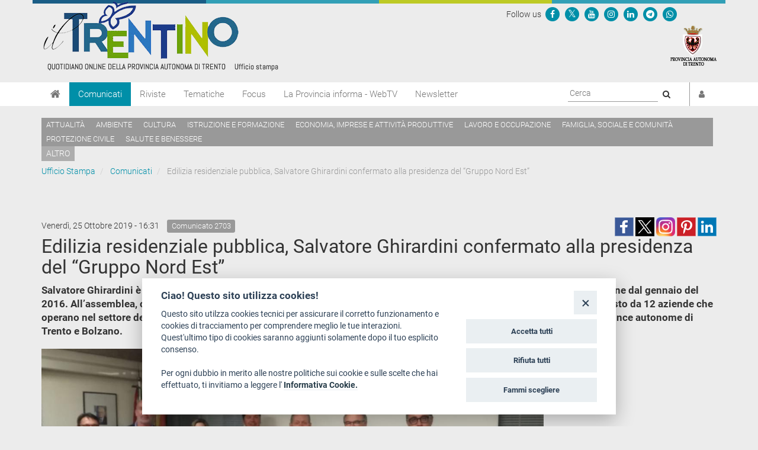

--- FILE ---
content_type: text/html; charset=utf-8
request_url: https://www.ufficiostampa.provincia.tn.it/Comunicati/Edilizia-residenziale-pubblica-Salvatore-Ghirardini-confermato-alla-presidenza-del-Gruppo-Nord-Est
body_size: 8151
content:
<!DOCTYPE html PUBLIC "-//W3C//DTD XHTML 1.1//EN" "http://www.w3.org/TR/xhtml11/DTD/xhtml11.dtd">
<!--[if lt IE 9 ]><html xmlns="http://www.w3.org/1999/xhtml" class="unsupported-ie ie" lang="it-IT"><![endif]-->
<!--[if IE 9 ]><html xmlns="http://www.w3.org/1999/xhtml" class="ie ie9" lang="it-IT"><![endif]-->
<!--[if (gt IE 9)|!(IE)]><!--><html xmlns="http://www.w3.org/1999/xhtml" lang="it-IT"><!--<![endif]-->
<head>

    
<!-- ez page browser alert -->
<!-- script cookie policy -->
<script src="https://cookiescript.cloud.provincia.tn.it/twb/tndigit.webbundle.yett_tndigit.js"></script>
<script defer="" src="https://cookiescript.cloud.provincia.tn.it/twb/tndigit.webbundle.ufficiostampa.provincia.tn.it.js"></script>



<!-- Google tag (gtag.js) -->
<script async src="https://www.googletagmanager.com/gtag/js?id=G-N1LCZF7NN8"></script>
<script>
  window.dataLayer = window.dataLayer || [];
  function gtag(){dataLayer.push(arguments);}
  gtag('js', new Date());

  gtag('config', 'G-N1LCZF7NN8');
</script>


                                                                        
    
        
    
                    
                                        <title>Edilizia residenziale pubblica, Salvatore Ghirardini confermato alla presidenza del “Gruppo Nord Est”</title>

    
    
                <meta name="Content-Type" content="text/html; charset=utf-8" />

            <meta name="Content-language" content="it-IT" />

                    <meta name="author" content="Infotn" />
    
                <meta name="description" content="Ufficio Stampa Provincia Autonoma di Trento" />
    
                <meta name="keywords" content="UFFICIO STAMPA, PROVINCIA AUTONOMA DI TRENTO, COMUNICATI, RADIO NEWS, WEB TV, RIVISTE" />
    
    
    
                                           

<meta property="og:site_name" content="Ufficio Stampa Provincia Autonoma di Trento" />
<meta property="og:url" content="https://www.ufficiostampa.provincia.tn.it/Comunicati/Edilizia-residenziale-pubblica-Salvatore-Ghirardini-confermato-alla-presidenza-del-Gruppo-Nord-Est" />
<meta property="fb:app_id" content="1201175013229984" />
<meta property="og:country-name" content="Italy" />
<meta property="og:type" content="article" />
<meta property="og:title" content="Edilizia residenziale pubblica, Salvatore Ghirardini confermato alla presidenza del “Gruppo Nord Est”" />
<meta property="og:description" content=" - " />
<meta property="og:image" content="https://www.ufficiostampa.provincia.tn.it/var/002/storage/images/media/immagini-comunicati-stampa/img-20191024-wa0000-image/2842818-1-ita-IT/IMG-20191024-WA0000_imagefullwide.jpg" />
                
    <meta name="generator" content="eZ Publish" />
        
    <link rel="Home" href="/" title="Ufficio Stampa della Provincia autonoma di Trento pagina iniziale" />
    <link rel="Index" href="/" />
    <link rel="Top"  href="/" title="Edilizia residenziale pubblica, Salvatore Ghirardini confermato alla presidenza del “Gruppo Nord Est”" />
    <link rel="Search" href="/content/advancedsearch" title="Cerca Ufficio Stampa della Provincia autonoma di Trento" />
    <link rel="icon" href="/extension/pat_stampa/design/stampa/images/favicon.ico" type="image/x-icon" />
<meta name="viewport" content="width=device-width, initial-scale=1.0" />
<meta name="apple-mobile-web-app-capable" content="yes">    
<!-- Site: www.ufficiostampa.provincia.tn.it -->
      <link rel="stylesheet" type="text/css" href="/var/002/cache/public/stylesheets/d21069d6ed6c2fa3591392e82132c38c_1761288804_all.css" />
<script type="text/javascript">//<![CDATA[
var UiContext = "navigation", UriPrefix = "/", PathArray = [161541,128,2];
//]]></script>


<script type="text/javascript" src="/var/002/cache/public/javascript/c68a018ac378d453b720bc30bf37a6f6_1761288804.js" charset="utf-8"></script>


<!--[if lt IE 9]> 
<script src="https://html5shim.googlecode.com/svn/trunk/html5.js"></script>        
<script type="text/javascript" src="/extension/openpa_theme_2014/design/openpa_flight/javascript/respond.min.js" ></script>
<![endif]-->


<meta name="application-name" content="Ufficio Stampa della Provincia autonoma di Trento" />
<meta name="msapplication-TileColor" content="#2BD026"/>
<meta name="msapplication-TileImage" content="/extension/pat_stampa/design/stampa_v2/images/favicon/mstile-70x70.png" />
<meta name="msapplication-square70x70logo" content="/extension/pat_stampa/design/stampa_v2/images/favicon/mstile-70x70.png" />
<meta name="msapplication-square150x150logo" content="/extension/pat_stampa/design/stampa_v2/images/favicon/mstile-150x150.png" />
<meta name="msapplication-wide310x150logo" content="/extension/pat_stampa/design/stampa_v2/images/favicon/mstile-310x150.png" />


   
<link rel="apple-touch-icon" sizes="180x180" href="/extension/pat_stampa/design/stampa_v2/images/favicon/apple-touch-icon.png">
<link rel="icon" type="image/png" href="/extension/pat_stampa/design/stampa_v2/images/favicon/favicon-32x32.png" sizes="32x32">
<link rel="icon" type="image/png" href="/extension/pat_stampa/design/stampa_v2/images/favicon/favicon-16x16.png" sizes="16x16">
<link rel="manifest" href="/extension/pat_stampa/design/stampa_v2/images/favicon/manifest.json" >
<link rel="mask-icon" href="/extension/pat_stampa/design/stampa_v2/images/favicon/safari-pinned-tab.svg" color="#5bbad5">

<meta name="theme-color" content="#ffffff">

</head>
<body class="no-js no-main-style ">
    
<script type="text/javascript">//<![CDATA[
(function(){var c = document.body.className;c = c.replace(/no-js/, 'js');document.body.className = c;})();
//]]></script>

<div id="page">

    <header id="header" role="banner">
      <div class="top-banner">
  <div class="container">
    
    <div class="row">
      <div class="site-logo col-md-8">
        <a href="/" title="Ufficio Stampa" style="display: inline-block; outline: none;">
                      <img src="/var/002/storage/images/44935-921-ita-IT/Ufficio-Stampa_header_logo.png" alt="Ufficio Stampa" class="img-responsive"/>
                  </a>
      </div>
      <div class="col-md-4 header-right hidden-xs hidden-sm">
        
<div class="Header-utils Grid-cell">
  <div class="Header-social Headroom-hideme">
          <div class="Header-socialIcons Header-socialIcons_ord">
        <p style="margin: 10px 0px 5px 5px;" class="u-color-95">Follow us   </p>
                  <p >
            <a href="https://www.facebook.com/provincia.autonoma.trento" aria-label="Seguici su Facebook">
              <span class="openpa-icon fa-stack">
                <i class="fa fa-circle fa-stack-2x u-color-90"></i>
                <i class="fa fa-facebook fa-stack-1x u-color-white" aria-hidden="true"></i>
              </span>
            </a>
          </p>
                          <p >
            <a href="https://twitter.com/provinciatrento" aria-label="Seguici su Twitter">
              <span class="openpa-icon fa-stack">
                <i class="fa fa-circle fa-stack-2x u-color-90"></i>
                <i class="fa fa-x-twitter fa-stack-1x u-color-white" aria-hidden="true"></i>
              </span>
            </a>
          </p>
                <p >
          <a href="http://www.youtube.com/user/PATrento" aria-label="Seguici su YouTube">
            <span class="openpa-icon fa-stack">
              <i class="fa fa-circle fa-stack-2x u-color-90"></i>
              <i class="fa fa-youtube fa-stack-1x u-color-white" aria-hidden="true"></i>
            </span>
          </a>
        </p>
        <p >
          <a href="https://www.instagram.com/provinciatrento/" aria-label="Seguici su Instagram">
            <span class="openpa-icon fa-stack">
              <i class="fa fa-circle fa-stack-2x u-color-90"></i>
              <i class="fa fa-instagram fa-stack-1x u-color-white" aria-hidden="true"></i>
            </span>
          </a>
        </p>
        <p >
          <a href="https://www.linkedin.com/company/provincia-autonoma-di-trento" aria-label="Seguici su Linkedin">
            <span class="openpa-icon fa-stack">
              <i class="fa fa-circle fa-stack-2x u-color-90"></i>
              <i class="fa fa-linkedin fa-stack-1x u-color-white" aria-hidden="true"></i>
            </span>
          </a>
        </p>
        <p >
          <a href="https://t.me/Provincia_autonoma_di_Trento" aria-label="Seguici su Telegram">
            <span class="openpa-icon fa-stack">
              <i class="fa fa-circle fa-stack-2x u-color-90"></i>
              <i class="fa fa-telegram fa-stack-1x u-color-white" aria-hidden="true"></i>
            </span>
          </a>
        </p>
        <p >
          <a href="https://www.ufficiostampa.provincia.tn.it/Modulo-WhatsPAT" aria-label="Servizio WhatsPAT">
            <span class="openpa-icon fa-stack">
              <i class="fa fa-circle fa-stack-2x u-color-90"></i>
              <i class="fa fa-whatsapp fa-stack-1x u-color-white" aria-hidden="true"></i>
            </span>
          </a>
        </p>
              </div>
      </div>
</div>        <a aria-label="Provincia Autonoma di Trento" href="http://www.provincia.tn.it" target="_blank" title="Provincia Autonoma di Trento" tabindex="0">
          <img src="/extension/pat_stampa/design/stampa_2017/images/logo-pat-small.png" alt=""/>
        </a>
      </div>
    </div>
  </div>
</div>
      <div class="col-md-12 hidden-md hidden-lg">
    <form action="/content/advancedsearch" id="topsearch">
    <div class="input-group">
    <input placeholder="Ricerca libera" class="form-control input-lg" type="text" name="SearchText" id="Search" value="" />
    <span class="input-group-btn">
        <button type="submit" name="SearchButton" class="btn-primary btn btn-lg" title="Cerca">
            <i class="fa fa-search"></i>
        </button>
    </span>
    </div>
    </form>
</div>      <div class="nav-main-wrapper">
  <nav class="nav-main navbar navbar-default container">
    
      <!-- Brand and toggle get grouped for better mobile display -->
      <div class="navbar-header">
        <button id="hamburger" type="button" class="navbar-toggle collapsed" data-toggle="collapse" data-target="#nav-main-collapse" aria-expanded="false">
          <span class="sr-only">Toggle navigation</span>
          <span class="icon-bar"></span>
          <span class="icon-bar"></span>
          <span class="icon-bar"></span>
        </button>
        <a aria-label="Home" class="navbar-brand" title="Home" href="/"><i class="fa fa-home"></i></a>
      </div>

      <!-- Collect the nav links, forms, and other content for toggling -->
      <div class="collapse navbar-collapse" id="nav-main-collapse">
        <ul class="nav navbar-nav" id="hamburgerlist">
                                                                      <li class="menu-item current">
                
<a href="/Comunicati" 
    
   title="Vai a Comunicati">
    Comunicati
</a>              </li>
                                                      <li class="menu-item">
                
<a href="/Riviste" 
    
   title="Vai a Riviste">
    Riviste
</a>              </li>
                                                      <li class="menu-item">
                
<a href="https://www.ufficiostampa.provincia.tn.it/tags/view/Tematiche" 
   target="_blank" 
   title="Vai a Tematiche">
    Tematiche
</a>              </li>
                                                      <li class="menu-item">
                
<a href="https://www.ufficiostampa.provincia.tn.it/tags/view/Focus" 
   target="_blank" 
   title="Vai a Focus">
    Focus
</a>              </li>
                                                      <li class="menu-item">
                
<a href="/La-Provincia-informa-WebTV" 
    
   title="Vai a La Provincia informa - WebTV">
    La Provincia informa - WebTV
</a>              </li>
                                              
          <li class="menu-item  ">
            <a href=/notification/settings>Newsletter</a>
          </li>

                                  <li class="menu-item visible-xs visible-sm"><a href="/tags/view/Tematiche">Temi</a></li>
                      
        </ul>

        <div style="display: flex; float: right !important;">
          <div class="navbar-form navbar-right form-search hidden-xs hidden-sm">
            <form id="site-wide-search" action="/content/search" autocomplete="on">
                              <label style="visibility:hidden" for="site-wide-search-field">Search:</label>
                <input id="site-wide-search-field" name="SearchText" type="search" autocomplete="off" placeholder="Cerca">
                <button type="submit">
                  <i class="fa fa-search"><span class="sr-only">Cerca</i>
                </button>
                                          </form>
          </div>

          <ul class="nav navbar-nav navbar-right">
                          <li class="user-menu">
                <a href="/user/login" title="Accedi"><i class="fa fa-user"></i><span class="visible-xs visible-md">Accedi</span></a>
              </li>
            

          </ul>
        </div>

      </div><!-- /.navbar-collapse -->
    <!-- /.container-fluid -->
  </nav>
</div>


<script>
document.getElementById('hamburger').addEventListener('keydown', (event) => {
  if (event.key === 'Enter') {
    setTimeout(() => {
      const firstMenuItemLink = document.querySelector('#hamburgerlist li a');
      firstMenuItemLink.focus();
    }, 100);
  }
})
</script>

      
    <div class="container tag-list hidden-xs hidden-sm">
    <div class="tags">
    
            
              <a aria-label="Attualità" href="/tags/view/Tematiche/Attualit%C3%A0">Attualità</a>
          
            
              <a aria-label="Ambiente" href="/tags/view/Tematiche/Ambiente">Ambiente</a>
          
            
              <a aria-label="Cultura" href="/tags/view/Tematiche/Cultura">Cultura</a>
          
            
              <a aria-label="Istruzione e formazione" href="/tags/view/Tematiche/Istruzione+e+formazione">Istruzione e formazione</a>
          
            
              <a aria-label="Economia, imprese e attività produttive" href="/tags/view/Tematiche/Economia%2C+imprese+e+attivit%C3%A0+produttive">Economia, imprese e attività produttive</a>
          
            
              <a aria-label="Lavoro e occupazione" href="/tags/view/Tematiche/Lavoro+e+occupazione">Lavoro e occupazione</a>
          
            
              <a aria-label="Famiglia, sociale e comunità" href="/tags/view/Tematiche/Famiglia%2C+sociale+e+comunit%C3%A0">Famiglia, sociale e comunità</a>
          
            
              <a aria-label="Protezione civile" href="/tags/view/Tematiche/Protezione+civile">Protezione civile</a>
          
            
              <a aria-label="Salute e benessere" href="/tags/view/Tematiche/Salute+e+benessere">Salute e benessere</a>
             </div>

  
        <a href="/tags/view/Tematiche">altro</a>
  
  </div>
  
    </header>

    
            <!-- Path content: START -->
<div class="container">
  <ul class="breadcrumb">
                  <li>
          <a href="/">Ufficio Stampa</a>
        </li>
                        <li>
          <a href="/Comunicati">Comunicati</a>
        </li>
                        <li class="active">
          Edilizia residenziale pubblica, Salvatore Ghirardini confermato alla presidenza del “Gruppo Nord Est”
        </li>
            </ul>
</div>
<!-- Path content: END -->
    

    <div class="main-area container">
    
                                                                                                                            
<div class="content-view-full class-comunicato row">

    <div class="content-title">

        
                    <div class="meta row">
                
              <div class="col-md-6">
                                                        <span class="date" style="padding-right: 10px;line-height: 2em"> 
                      Venerdì, 25 Ottobre 2019 -  16:31                    </span>
                                    
                                    <span class="label label-default">Comunicato 
2703</span>
                              </div>

              <div class="col-md-6 text-right">
                              
<div>
    
                       
      <!--span class='st_facebook_large' displayText='Facebook' class="pull-left" st_image="https://www.ufficiostampa.provincia.tn.it/var/002/storage/images/media/immagini-comunicati-stampa/img-20191024-wa0000-image/2842818-1-ita-IT/IMG-20191024-WA0000_imagefullwide.jpg"></span>-->
    
      <span class='st_facebook_large' displayText='Facebook' class="pull-left" st_image="https://www.ufficiostampa.provincia.tn.it/var/002/storage/images/media/immagini-comunicati-stampa/img-20191024-wa0000-image/2842818-1-ita-IT/IMG-20191024-WA0000_imagefullwide.jpg"></span>
      
      
      <meta name="twitter:card" content="summary_large_image">
      <meta name="twitter:image" content="https://www.ufficiostampa.provincia.tn.it/var/002/storage/images/media/immagini-comunicati-stampa/img-20191024-wa0000-image/2842818-1-ita-IT/IMG-20191024-WA0000_imagefullwide.jpg">
      <meta name="twitter:domain" content="www.ufficiostampa.provincia.tn.it">
      <meta name="twitter:site" content="@ufficiostampa.provincia.tn.it">
      <meta name="twitter:creator" content="@ufficiostampa.provincia.tn.it">
      <meta name="twitter:title" content="Edilizia residenziale pubblica, Salvatore Ghirardini confermato alla presidenza del “Gruppo Nord Est”">
      <meta name="twitter:description" content=" - ">
      
      
        <div class="addthis_toolbox addthis_default_style">	
            <div class="addthis_sharing_toolbox"></div>
        </div> 
     
    
      <!--
      <meta name="twitter:description" content="Edilizia residenziale pubblica, Salvatore Ghirardini confermato alla presidenza del “Gruppo Nord Est”">
      <meta name="twitter:title" content="Edilizia residenziale pubblica, Salvatore Ghirardini confermato alla presidenza del “Gruppo Nord Est”">
      
      <span class='st_twitter_large' 
            displayText='Tweet' 
            class="pull-left" 
            st_title="Edilizia residenziale pubblica, Salvatore Ghirardini confermato alla presidenza del “Gruppo Nord Est”" 
        ></span>
        
            
      <span class='st_googleplus_large' displayText='Google +' class="pull-left" st_image="https://www.ufficiostampa.provincia.tn.it/var/002/storage/images/media/immagini-comunicati-stampa/img-20191024-wa0000-image/2842818-1-ita-IT/IMG-20191024-WA0000_imagefullwide.jpg"></span>
      <span class='st_linkedin_large' displayText='LinkedIn' class="pull-left" st_image="https://www.ufficiostampa.provincia.tn.it/var/002/storage/images/media/immagini-comunicati-stampa/img-20191024-wa0000-image/2842818-1-ita-IT/IMG-20191024-WA0000_imagefullwide.jpg"></span>
      <span class='st_pinterest_large' displayText='Pinterest' class="pull-left" st_image="https://www.ufficiostampa.provincia.tn.it/var/002/storage/images/media/immagini-comunicati-stampa/img-20191024-wa0000-image/2842818-1-ita-IT/IMG-20191024-WA0000_imagefullwide.jpg"></span>
      <span class='st_email_large' displayText='Email' class="pull-left" st_image="https://www.ufficiostampa.provincia.tn.it/var/002/storage/images/media/immagini-comunicati-stampa/img-20191024-wa0000-image/2842818-1-ita-IT/IMG-20191024-WA0000_imagefullwide.jpg"></span>
      -->
      
      
      
    <a class="share-btn fb-share-btn" href="#" target="_blank"><img src="/extension/pat_stampa/design/stampa/images/social/facebook.png" alt="facebook"></a>
    <a class="share-btn tw-share-btn" href="#" target="_blank"><img src="/extension/pat_stampa/design/stampa/images/social/twitter-x.png" alt="twitter" style="width: 32px;"></a>
    <a class="share-btn in-share-btn" href="#" target="_blank"><img src="/extension/pat_stampa/design/stampa/images/social/instagram.png" alt="instagram" style="width: 32px;"></a>
    <a class="share-btn pn-share-btn" href="#" target="_blank"><img src="/extension/pat_stampa/design/stampa/images/social/pinterest.png" alt="pinterest" ></a>
    <a class="share-btn ln-share-btn" href="#" target="_blank"><img src="/extension/pat_stampa/design/stampa/images/social/linkedin.png" alt="linkedin"></a>
    
</div>
      
      

<script>
    $(document).ready(function(){
        console.log(encodeURIComponent("https://www.ufficiostampa.provincia.tn.it/Comunicati/Edilizia-residenziale-pubblica-Salvatore-Ghirardini-confermato-alla-presidenza-del-Gruppo-Nord-Est"));
        
        $(".fb-share-btn").attr( 
            "href", 
            "https://www.facebook.com/sharer/sharer.php?u=" + encodeURIComponent("https://www.ufficiostampa.provincia.tn.it/Comunicati/Edilizia-residenziale-pubblica-Salvatore-Ghirardini-confermato-alla-presidenza-del-Gruppo-Nord-Est") + "&title=" + "Edilizia residenziale pubblica, Salvatore Ghirardini confermato alla presidenza del “Gruppo Nord Est”"
        );
        
        $(".tw-share-btn").attr( 
                "href", 
                "http://twitter.com/intent/tweet?text=" + "Edilizia residenziale pubblica, Salvatore Ghirardini confermato alla presidenza del “Gruppo Nord Est”" + "+" + encodeURIComponent("https://www.ufficiostampa.provincia.tn.it/Comunicati/Edilizia-residenziale-pubblica-Salvatore-Ghirardini-confermato-alla-presidenza-del-Gruppo-Nord-Est")
        );
        
        $(".in-share-btn").attr( 
            "href", 
            "https://www.instagram.com/provinciatrento/"
        );

        $(".pn-share-btn").attr( 
            "href", 
            "http://pinterest.com/pin/create/button/?url=" + encodeURIComponent("https://www.ufficiostampa.provincia.tn.it/Comunicati/Edilizia-residenziale-pubblica-Salvatore-Ghirardini-confermato-alla-presidenza-del-Gruppo-Nord-Est") + "&media=" + encodeURIComponent("https://www.ufficiostampa.provincia.tn.it/var/002/storage/images/media/immagini-comunicati-stampa/img-20191024-wa0000-image/2842818-1-ita-IT/IMG-20191024-WA0000_imagefullwide.jpg") + "&description=" + "Edilizia residenziale pubblica, Salvatore Ghirardini confermato alla presidenza del “Gruppo Nord Est”"
        );

        $(".ln-share-btn").attr( 
            "href", 
            "http://www.linkedin.com/shareArticle?mini=true&url=" + encodeURIComponent("https://www.ufficiostampa.provincia.tn.it/Comunicati/Edilizia-residenziale-pubblica-Salvatore-Ghirardini-confermato-alla-presidenza-del-Gruppo-Nord-Est") + "&title=" + "Edilizia residenziale pubblica, Salvatore Ghirardini confermato alla presidenza del “Gruppo Nord Est”" + "&source=" + "www.ufficiostampa.provincia.tn.it"
        );
    });
</script>


              </div>

            </div>
        
        <h1 style="margin-top: 0">
                        <div class="comunicato-title">Edilizia residenziale pubblica, Salvatore Ghirardini confermato alla presidenza del “Gruppo Nord Est”</div>
        </h1>

        
                    <div class="comunicato-abstract" style="font-size: 1.2em">
                    Salvatore Ghirardini è stato confermato presidente del “Gruppo del Nord Est per l’edilizia abitativa pubblica”, carica che detiene dal gennaio del 2016. All’assemblea, che si è tenuta il 23 ottobre nella sede dell’Ater di Treviso, erano presenti tutti i soci del Gruppo, composto da 12 aziende che operano nel settore dell’edilizia residenziale pubblica in Veneto, Friuli Venezia Giulia, parte della Lombardia, e nelle due Province autonome di Trento e Bolzano.            </div>
            </div>

    <div class="content-main body-comunicato" style="font-size: 1.3em">        

                  <div class="main-image">
              

    
          
  
  <div class="figure image">
  
  
    
		  		
	    
	                
    
                                        
                                                                                                                    <img src="/var/002/storage/images/media/immagini-comunicati-stampa/img-20191024-wa0000-image/2842818-1-ita-IT/IMG-20191024-WA0000_imagefullwide.jpg" class="img-responsive center-block" style="border: 0px  ;"  alt="" title="" />
            
    
    
      
  

                  
  </div>
          </div>
        
                    <div class="description">
                    <p class=" text-justify">Il “Gruppo del Nord Est per l’Edilizia Residenziale Pubblica” costituisce il punto di incontro e confronto fra gli enti associati su temi portanti dell’edilizia sociale. Ha sede a Treviso e opera su un territorio con una popolazione di oltre 8 milioni di abitanti e con circa 135 mila abitazioni pubbliche. Si propone, attraverso la collaborazione e condivisione di esperienze e realtà diverse, di trovare soluzioni efficaci ed efficienti a problematiche comuni. Frutto di questa collaborazione sono stati due importanti congressi che hanno affrontato tematiche rilevanti come la convivenza negli stabili, affrontata a Verona nel workshop “Strumenti per garantire la convivenza”, e la riqualificazione energetica, con il tavolo di lavoro “Approccio alla riqualificazione energetica e conto termico” di Brescia.</p><p class=" text-justify">Nel discorso di ringraziamento, Salvatore Ghirardini ha posto l’accento sull’importanza del confronto per accrescere la professionalità e la capacità di far fronte a problematiche complesse.&nbsp;Ha annunciato l’intenzione di promuovere e incentivare incontri per mettere a frutto le esperienze di tutte le società e per stilare progetti comuni che permettano il raggiungimento di obiettivi strategici per tutti.</p>            </div>
        
        
                <div class="author">
            
                                                                                                    
                                  (us)
                            
                    </div>
        
                  <hr />
          <div class="row">
            <div class="col-md-6">
                                <h3>
                    <i class="fa fa-code-fork" style="font-size: 1.5em;float: left;"></i>
                    <p style="margin-left: 35px">Fonte:           	                <a href="https://www.ufficiostampa.provincia.tn.it/Media/Fonti/Ufficio-Stampa">Ufficio Stampa</a>
            </p>
                  </h3>
                                            <h3>                
                  <i class="fa fa-tag" style="font-size: 1.5em;float: left;"></i>
                  <ul class="list-inline" style="margin-left: 30px">                  
                                                                      
                          <li><a style="white-space: nowrap;" href="/tags/view/Tematiche/Attualit%C3%A0">Attualità</a></li>
                          
                                                                      
                          <li><a style="white-space: nowrap;" href="/tags/view/Tematiche/Territorio%2C+urbanistica+ed+edilizia">Territorio, urbanistica ed edilizia</a></li>
                          
                                      </ul>
                </h3>              
                                        </div>
            <div class="col-md-6">            
              <h3>
                <i class="fa fa-print" style="font-size: 1.5em;float: left;"></i>
                <p style="margin-left: 35px"><a title="Esporta" href="/content/view/pdf/161541">Versione Stampabile</a></p>
              </h3>
            </div>
          </div>
        
                    <hr />
            <h2><i class="fa fa-camera"></i> Immagini</h2>
            





<div class="gallery gallery-strip">
        
      
                    
      
    
        <span class="gallery-strip-thumbnail">
          <a href="/var/002/storage/images/media/immagini-comunicati-stampa/img-20191024-wa0000-image/2842818-1-ita-IT/IMG-20191024-WA0000_imagefullwide.jpg" title="visualizza IMG-20191024-WA0000" data-gallery>
            
    
		
	    
	    
    
                                        
                                                                                                                    <img src="/var/002/storage/images/media/immagini-comunicati-stampa/img-20191024-wa0000-image/2842818-1-ita-IT/IMG-20191024-WA0000_widethumbmedium.jpg"  style="border: 0px  ;"  alt="" title="" />
            
    
    
              </a>
                      <a class="download" href="/var/002/storage/images/media/immagini-comunicati-stampa/img-20191024-wa0000-image/2842818-1-ita-IT/IMG-20191024-WA0000.jpg" title="visualizza l'immagine">
            <i class="fa fa-download"></i> Visualizza
            </a>
                  </span>



    	</div>        
    </div>
    
    <div class="content-related">

        
        
        
        
        
        
                
                        
        

    </div>
</div>



    <div id="valuation-container">
        <div class="container">
            <div class="row">
                <div class="col-xs-12">
                    
                </div>
            </div>
        </div>
    </div>
</div>

</div>
    

<footer>
    <div class="container">
        <div class="row">
            
            <div class="col-md-4">
                <style>
                    
                    .footer-notes .separator{border-top: 1px solid #dedede;}
                    .footer-notes p:last-of-type{font-size: 12px;}
                    
                </style>


                                <div class="footer-notes">
                        <p><strong>Ufficio Stampa della Giunta provinciale&nbsp;</strong></p><p>
Piazza Dante, 15 - 38122 Trento (IT)<br /><a  href="mailto:uff.stampa@provincia.tn.it" title="Link a uff.stampa@provincia.tn.it" >uff.stampa@provincia.tn.it</a></p><p>
Pubblicazione iscritta nel registro della stampa del&nbsp;Tribunale di Trento in data&nbsp;13.08.1963 al n. 100<br />Direttore responsabile Giampaolo Pedrotti</p><div class="separator">&nbsp;</div><p>
Provincia autonoma di Trento<strong>&nbsp;-&nbsp;</strong>C.F. e P.IVA: 00337460224<br />Numero verde 800 903606</p>                </div>
            </div>
            <div class="col-md-8">
                <div clas="row">
                    <div class="col-md-4">
                        <h4>Chi siamo</h4>
                        
                <ul class="list-simple">
                                                            <li><a aria-label="Redazione" href="/Chi-siamo/Redazione" title="Leggi Redazione">Redazione</a></li>
                                                                            <li><a aria-label="Staff" href="/Chi-siamo/Staff" title="Leggi Staff">Staff</a></li>
                                                                                                                <li><a aria-label="Format - Centro Audiovisivi" href="https://www.provincia.tn.it/Amministrazione/Enti-societa-fondazioni/Format-Centro-audiovisivi" title="Leggi Format - Centro Audiovisivi">Format - Centro Audiovisivi</a></li>
                                                                                                                <li><a aria-label="Trentino Film Commission" href="https://www.trentinofilmcommission.it/it/chi-siamo/" title="Leggi Trentino Film Commission">Trentino Film Commission</a></li>
                                    </ul>
    
                    </div>

                                        <div class="col-md-4">

                        
                                                <h4>Contatti</h4>
                        <ul class="list-simple">
                                                            <li><a target="_blank" href="https://www.openstreetmap.org/search?query=Piazza%20Dante%2C%2015%20-%2038122%20Trento%20(IT)#map=19/46.07219/11.12124">Dove Siamo</a></li>
                                                            <li><a target="_blank" href="http://www.strutture.provincia.tn.it/Dettaglio_Strutture.aspx?cod_s=U226 ">Struttura di riferimento</a></li>
                                                            <li><a target="_blank" href="mailto:uff.stampa@provincia.tn.it">Scrivici</a></li>
                                                    </ul>


                    </div>
                    <div class="col-md-4">

                        
                                                <h4>Informazioni legali</h4>
                        <ul class="list-simple">
                                                            <li><a target="_blank" href="http://www.provincia.tn.it/note_legali/">Note legali</a></li>
                                                            <li><a target="_blank" href="https://www.provincia.tn.it/Documenti-e-dati/Documenti-di-supporto/Informativa-generale-privacy-Ufficio-Stampa">Privacy</a></li>
                                                            <li><a target="_blank" href="https://www.provincia.tn.it/Amministrazione/Documenti/Informativa-privacy-riprese-conferenze">Informativa privacy riprese conferenze</a></li>
                                                            <li><a target="_blank" href="https://www.ufficiostampa.provincia.tn.it/Media/Social-Media-Policy">Social media policy</a></li>
                                                            <li><a target="_blank" href="http://www.provincia.tn.it/informativa_cookie/">Info cookies</a></li>
                                                            <li><a target="_blank" href="https://form.agid.gov.it/view/b91c28e0-97c4-11f0-95d2-4713915c136e">Dichiarazione di accessibilità</a></li>
                                                    </ul>

                    </div>
                </div>

                


            </div>
        </div>
    </div>
</footer>


<button aria-label="go to top" class="animate_ftl hide" id="go_to_top"><i class="fa fa-angle-up"></i></button>


<!-- Matomo -->
<script type="text/javascript">
var _paq = window._paq = window._paq || [];
/* tracker methods like "setCustomDimension" should be called before "trackPageView" */
_paq.push(['trackPageView']);
_paq.push(['enableLinkTracking']);
(function() {
var u="https://ingestion.webanalytics.italia.it/";
_paq.push(['setTrackerUrl', u+'matomo.php']);
_paq.push(['setSiteId', 'BJ3B5GJ0X6']);
var d=document, g=d.createElement('script'), s=d.getElementsByTagName('script')[0];
g.type='text/javascript'; g.async=true; g.src=u+'matomo.js'; s.parentNode.insertBefore(g,s);
})();
</script>
<!-- End Matomo Code -->  


<script src="https://cdn.jsdelivr.net/npm/@splidejs/splide@4.1.4/dist/js/splide.min.js"></script>
<link href="https://cdn.jsdelivr.net/npm/@splidejs/splide@4.1.4/dist/css/splide.min.css" rel="stylesheet">


    
<div id="blueimp-gallery" class="blueimp-gallery blueimp-gallery-controls">
  <div class="slides"></div>
  <h3 class="title"><span class="sr-only">gallery</span></h3>
  <a class="prev">‹</a>
  <a class="next">›</a>
  <a class="close">×</a>
  <a class="play-pause"></a>
  <ol class="indicator"></ol>
</div>


<div id="overlay-mask" style="display:none;"></div>
<img src="/extension/pat_stampa/design/stampa/images/loader.gif" id="ajaxuploader-loader" style="display:none;" alt="Attendere il caricamento" />


<!-- EX script cookie policy -->

</body>
</html>
